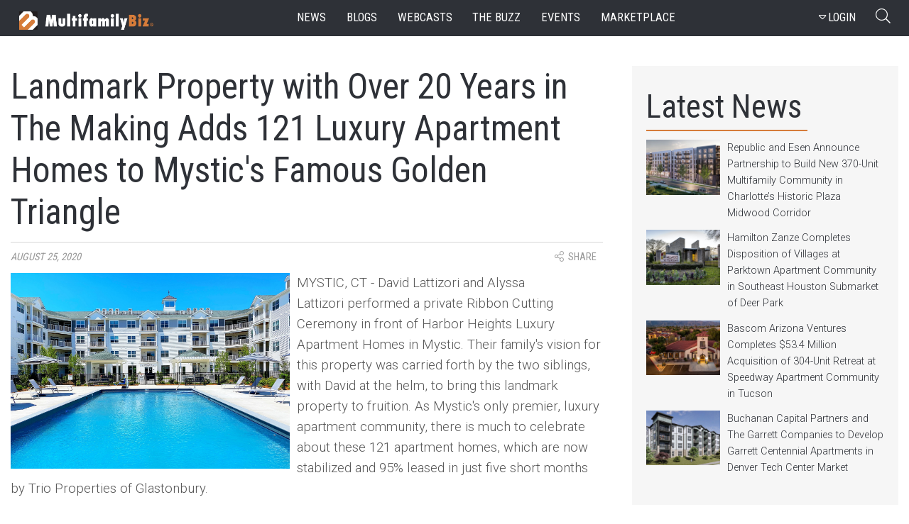

--- FILE ---
content_type: text/html; charset=utf-8
request_url: https://www.multifamilybiz.com/news/9378/landmark_property_with_over_20_years_in_the_making...
body_size: 16135
content:

<?xml version="1.0" encoding="UTF-8"?>
<!DOCTYPE html PUBLIC "-//W3C//DTD XHTML 1.0 Strict//EN" "http://www.w3.org/TR/xhtml1/DTD/xhtml1-strict.dtd">
<html xmlns="http://www.w3.org/1999/xhtml" xml:lang="en" lang="en">
<head>
    <meta name="viewport" content="width=device-width, initial-scale=1" />
    <meta http-equiv="Content-Type" content="text/xhtml; charset=UTF-8" />
    <meta http-equiv="X-UA-Compatible" content="IE=edge"> 
    

    <meta content="MultifamilyBiz" property="og:site_name">
    <meta name="keywords" content="apartments, Multifamily, rental, housing" /> 
    <meta name="description" content="MYSTIC, CT - David Lattizori and Alyssa Lattizori performed a private Ribbon Cutting Ceremony in front of Harbor Heights Luxury Apartment Homes in Mystic. Their family's vision for this property was carried forth by the two siblings, with David at the helm, to bring this landmark property to fruition. As Mystic's only premier, luxury apartment community, there is much to celebrate about these 121 apartment homes, which are now stabilized and 95% leased in just five short months by Trio..." />
    <meta name="twitter:description" content="MYSTIC, CT - David Lattizori and Alyssa Lattizori performed a private Ribbon Cutting Ceremony in front of Harbor Heights Luxury Apartment Homes in Mystic. Their family's vision for this property was carried forth by the two siblings, with David at the helm, to bring this landmark property to fruition. As Mystic's only premier, luxury apartment community, there is much to celebrate about these 121 apartment homes, which are now stabilized and 95% leased in just five short months by Trio...">
    <meta content="MYSTIC, CT - David Lattizori and Alyssa Lattizori performed a private Ribbon Cutting Ceremony in front of Harbor Heights Luxury Apartment Homes in Mystic. Their family's vision for this property was carried forth by the two siblings, with David at the helm, to bring this landmark property to fruition. As Mystic's only premier, luxury apartment community, there is much to celebrate about these 121 apartment homes, which are now stabilized and 95% leased in just five short months by Trio..." property="og:description">
    <meta name="twitter:title" content="Landmark Property with Over 20 Years in The Making Adds 121 Luxury Apartment Homes to Mystic&#x27;s Famous Golden Triangle | MultifamilyBiz.com">
    <meta name="title" content="Landmark Property with Over 20 Years in The Making Adds 121 Luxury Apartment Homes to Mystic&#x27;s Famous Golden Triangle | MultifamilyBiz.com">
    <meta content="Landmark Property with Over 20 Years in The Making Adds 121 Luxury Apartment Homes to Mystic&#x27;s Famous Golden Triangle | MultifamilyBiz.com" property="og:title">
      <meta name="twitter:image" content="https://apollostore.blob.core.windows.net/multifamilybiz/News/Harbor_Heights_9378.jpg">
      <link rel="image_src" href="https://apollostore.blob.core.windows.net/multifamilybiz/News/Harbor_Heights_9378.jpg">
      <meta content="https://apollostore.blob.core.windows.net/multifamilybiz/News/Harbor_Heights_9378.jpg" property="og:image">
      <meta content="https://apollostore.blob.core.windows.net/multifamilybiz/News/Harbor_Heights_9378.jpg" name="thumbnail">
      <meta content="article" property="og:type">
      <meta content="apartments, Multifamily, rental, housing, MultifamilyBiz" property="article:tag">
    <meta name="twitter:card" content="summary_large_image">
    <meta name="twitter:site" content="@MultifamilyBiz">
      <meta content="8/25/2020 9:20:00 AM" property="og:pubdate">
      <meta content="8/25/2020 9:20:00 AM" property="article:published_time">
      <meta content="8/25/2020 9:20:00 AM" name="pubdate">
      <meta content="https://www.multifamilybiz.com/news/9378/landmark_property_with_over_20_years_in_the_making..." property="og:url">
      <link rel="canonical" href="https://www.multifamilybiz.com/news/9378/landmark_property_with_over_20_years_in_the_making...">
    
      <meta name="google-site-verification" content="ITUwFjkpjS8lwtbcJp3Qro1W1u77wGd86JxsZn8LpMk">
    

    

    <link rel="icon" href="/images/favicon.png" type="image/png" sizes="16x16">
    <link rel="icon" href="/images/favicon.png" type="image/png" sizes="32x32">
    <link href="https://cdnjs.cloudflare.com/ajax/libs/bootstrap-datepicker/1.3.0/css/datepicker.css" rel="stylesheet" type="text/css" />
    

      <title>Landmark Property with Over 20 Years in The Making Adds 121 Luxury Apartment Homes to Mystic&#x27;s | MultifamilyBiz.com </title>
    
      <script>

          (function (i, s, o, g, r, a, m) {
              i['GoogleAnalyticsObject'] = r; i[r] = i[r] || function () {
                  (i[r].q = i[r].q || []).push(arguments)
              }, i[r].l = 1 * new Date(); a = s.createElement(o),
              m = s.getElementsByTagName(o)[0]; a.async = 1; a.src = g; m.parentNode.insertBefore(a, m)
          })(window, document, 'script', '//www.google-analytics.com/analytics.js', 'ga');
          ga('create', 'UA-2587805-1', 'multifamilybiz.com');          
          ga('require', 'displayfeatures');
          ga('send', 'pageview');  

      </script>


    
    <link href="https://fonts.googleapis.com/css?family=Roboto+Condensed|Roboto:300,400" rel="stylesheet">
    <link href="https://fonts.googleapis.com/css?family=Montserrat:100,300" rel="stylesheet">
    <link rel="stylesheet" type="text/css" href="/css/font-awesome.min.css">
    <link rel="stylesheet" href="/5.0.1/css/fontawesome-all.min.css">
    <link rel="stylesheet" href="/css/bootstrap.min.css">           
    <link rel="stylesheet" href="/css/main.css?v=20240508" />
    <link rel="stylesheet" href="/css/site.min.css?v=20240508" />    
    <link rel="stylesheet" href="/css/progression-player.min.css" /><!-- Default Player Styles -->
    <link rel="stylesheet" href="/css/skin-fancy.min.css" /><!-- Fancy Skin -->
       
    
    <!--[if gte mso 7]><xml>
  <o:OfficeDocumentSettings>
  <o:AllowPNG/>
  <o:PixelsPerInch>96</o:PixelsPerInch>
  </o:OfficeDocumentSettings>
</xml><![endif]-->

<script type="application/ld+json">
    {
      "@context": "https://schema.org",
      "@type": "Organization",
      "url": "https://www.multifamilybiz.com/",
      "logo": "https://www.multifamilybiz.com/images/square-logo.png"
    }
    </script>
</head>
<body> 
  <nav class="navbar fixed-top navbar-expand-lg navbar-dark">
    <div class="container-fluid nav-content-wrapper">
      <a class="navbar-brand" href="/" alt="MultfamilyBiz Logo"><span class="sr-only">MultifamilyBiz Logo </span></a> 

        <button class="navbar-toggler" type="button" onclick="openNav()" data-target="mySidenav" aria-label="Toggle navigation">
          <span class="navbar-toggler-icon"></span>
        </button>

        <div id="mySidenav" class="sidenav">
          <span>
            <a href="javascript:void(0)" class="closebtn" onclick="closeNav()">&times;</a>
          </span> 
          <a href="/news">news</a>
          <a href="/blogs">blogs</a>
          <a href="/webcasts">webcasts</a>
          <a href="/pressreleases">the buzz</a>
          <a href="/events">events</a>
          <a href="/apartments">marketplace</a>
          <a href="/about">about</a>
          <a href="/contact">contact</a>
          <a href="/rss">Rss feed</a>

  <a hasp-area="" href="/login">Login</a>
  <a href="/account/register">Register</a>  


        </div>   

      <div class="collapse navbar-collapse">
        <ul class="nav navbar-nav ml-auto ">
          <li class="nav-item">
            <a class="nav-link" href="/news">news</a>
          </li>
          <li class="nav-item">
            <a class="nav-link" href="/blogs">blogs</a>
          </li>
          <li class="nav-item">
            <a class="nav-link" href="/webcasts">webcasts</a>
          </li>
          <li class="nav-item">
            <a class="nav-link" href="/pressreleases">the buzz</a>
          </li>
          <li class="nav-item">
            <a class="nav-link" href="/events">events</a>
          </li>
          <li class="nav-item">
            <a class="nav-link" href="/apartments">marketplace</a>
          </li>
        </ul>
    
        <ul class="navbar-nav ml-auto d-flex align-items-center">
          <li class="nav-item">

    <button class="btn btn-outline-secondary" data-toggle="modal" data-target="#signInModal">
        <span>
          <i class="fa fa-caret-down" aria-hidden="true"></i>LOGIN
        </span>
    </button>     
    <div class="modal fade login__fade-show" id="signInModal" tabindex="-1" role="dialog" aria-labelledby="Login Modal" aria-hidden="true">
      <div class="login modal-dialog modal-dialog-centered" role="document">
        <div class="login__content modal-content">
          <div class="login__head modal-header">
            <img src="/images/logo.png" alt="mfb logo">
            <button type="button" class="login__close close" data-dismiss="modal" aria-label="Close">
              <img src="/images/times.png" alt="exit">
            </button>
          </div>
          <div class="login__body login__body--login modal-body">
            <span class="h1">Welcome Back</span>
            <form role="form" action="/account/externallogin" method="post">
              <div id="external-logins-container"></div>
            <input name="__RequestVerificationToken" type="hidden" value="CfDJ8PYRhlq3eutMu8HF1P4mBHDhgo8s_4JnorIywpbmNTnoKdXUbGhxMxVjRlDbWHMPgcFwPmrdmOJ9dXwpEETHFXWyVHIigrxNjs4u6nsLMW4G9qkvjfw_oqlVLbm5DmJANNEUna_l7o_6qwNp4ADiYso" /></form>            
            <a class="login__btn" id="getLogIn">
              <img src="/images/email.png" alt="Login With Email">
                Login With Email
            </a>
             <form class="loginform loginform--email" role="form" id="loginForm" action="/login" method="post">           
                <div class="form-group loginform__input  loginform__input--email">
                    <label for="Email">Email</label>
                    <input class="form-control" type="email" data-val="true" data-val-email="The Email field is not a valid e-mail address." data-val-required="The Email field is required." id="Email" name="Email" value="">
                  </div>
                  <div class="form-group loginform__input loginform__input--pl1 loginform__input--email">
                    <label for="Password">Password</label>
                    <input class="form-control" type="password" data-val="true" data-val-required="The Password field is required." id="Password" name="Password">
                  </div>
                                  
                  <input type="hidden" value="" id="ReturnUrl" name="ReturnUrl">
                  <button class="loginform__btn loginform__btn--email" type="submit">LOGIN</button>
                                    
                  <div class="loginform__links">
                      <div class="form-group">
                          <input type="checkbox" data-val="true" data-val-required="The Remember me? field is required." id="RememberMe" name="RememberMe" value="true">
                          <label for="RememberMe">Keep me Signed in</label>
                      </div>
                      <a href="/account/forgotpassword">Forgot Password?</a>
                  </div>
            <input name="__RequestVerificationToken" type="hidden" value="CfDJ8PYRhlq3eutMu8HF1P4mBHDhgo8s_4JnorIywpbmNTnoKdXUbGhxMxVjRlDbWHMPgcFwPmrdmOJ9dXwpEETHFXWyVHIigrxNjs4u6nsLMW4G9qkvjfw_oqlVLbm5DmJANNEUna_l7o_6qwNp4ADiYso" /><input name="RememberMe" type="hidden" value="false"></form>

          </div>
          <div class="login__footer modal-footer">
            <a href="" data-toggle="modal" data-target="#registerModal" data-dismiss="modal">Don't have an account? <span>Join Us</span></a>
          </div>
        </div>
      </div>
    </div>    
    <div class="login-register">
      <div class="modal fade" id="loginform" tabindex="-1" role="dialog" aria-labelledby="exampleModalLabel" aria-hidden="true" data-backdrop="static" data-keyboard="false">
        <div class="modal-dialog " role="document">
          <div class="modal-content">
            <div class="modal-header">
              <img src="/images/social-media/login-logo.png" class="rounded mx-auto d-block" alt="Logo">
              <button type="button" class="close" data-dismiss="modal" aria-label="Close">
                <span aria-hidden="true">&times;</span>
              </button>
            </div>
            <div class="modal-body">
              <span class="h1">Welcome Back</span>  
              <div class="social-wrap">
              <form role="form" action="/account/externallogin" method="post">
                <div id="external-logins-container"></div>
              <input name="__RequestVerificationToken" type="hidden" value="CfDJ8PYRhlq3eutMu8HF1P4mBHDhgo8s_4JnorIywpbmNTnoKdXUbGhxMxVjRlDbWHMPgcFwPmrdmOJ9dXwpEETHFXWyVHIigrxNjs4u6nsLMW4G9qkvjfw_oqlVLbm5DmJANNEUna_l7o_6qwNp4ADiYso" /></form>
              </div> 
            </div>
            <div class="modal-footer">
              Don't have an account?
              <button data-toggle="modal" data-target="#registerModal">Join Us</button>
            </div>
          </div>     
        </div>
      </div>  
    </div>  

      <div class="modal fade login__fade-show center" id="registerModal" tabindex="0" role="dialog" aria-labelledby="Login Modal"
        aria-hidden="true">
        <div class="login modal-dialog modal-dialog-centered" role="document">
          <div class="login__content modal-content">
            <div class="login__head modal-header">
              <img src="/images/logo.png" alt="mfb logo">
              <button type="button" class="login__close close" data-dismiss="modal" aria-label="Close">
                <img src="/images/times.png" alt="exit">
              </button>
            </div>
            <div class="login__body modal-body">
              <span class="h1">Sign Up</span>
              <form class="loginform" role="form" action="/account/register" method="post">
                <div class="form-group loginform__input loginform__input--pr1">
                  <label for="Name">Name</label>
                  <input class="form-control" type="text" id="Name" name="Name" value="">
                </div>
                <div class="form-group loginform__input loginform__input--pl1 ">
                  <label for="Company">Company</label>
                  <input class="form-control" type="text" id="Company" name="Company" value="">
                </div>
                <div class="form-group loginform__input loginform__input--pr1  ">
                  <label for="Email">Email</label>
                  <input class="form-control" type="email" data-val="true" data-val-email="The Email field is not a valid e-mail address." data-val-required="The Email field is required." id="Email" name="Email" value="">
                </div>
                <div class="form-group loginform__input loginform__input--pl1 ">
                  <label for="Phone">Phone</label>
                  <input class="form-control" type="text" data-val="true" data-val-required="Phone number is Required (555) 555-5555" id="Phone" name="Phone" value="">
                </div>
                <div class="form-group loginform__input loginform__input--pr1">
                  <label for="Password">Password</label>
                  <input class="form-control" type="password" data-val="true" data-val-length="The Password must be at least 6 and at max 100 characters long." data-val-length-max="100" data-val-length-min="6" data-val-required="The Password field is required." id="Password" name="Password">
                </div>
                <div class="loginform__input loginform__input--pl1 form-group">
                  <label for="ConfirmPassword">Re-enter Password</label>
                  <input class="form-control" type="password" data-val="true" data-val-equalto="The password and confirmation password do not match." data-val-equalto-other="*.Password" id="ConfirmPassword" name="ConfirmPassword">
                </div>
                <button type="submit" class="loginform__btn">create an account</button>
                <div class="form-group">
                   <input type="checkbox" data-val="true" data-val-range="You must agree terms and agreement" data-val-range-max="True" data-val-range-min="True" data-val-required="The AgreeTerms field is required." id="AgreeTerms" name="AgreeTerms" value="true">
                  <label for="checkbox">I agree to the Terms of Use and Privacy Policy </label>
                </div>
                 <span class="text-danger field-validation-valid" data-valmsg-for="AgreeTerms" data-valmsg-replace="true"></span>
              <input name="__RequestVerificationToken" type="hidden" value="CfDJ8PYRhlq3eutMu8HF1P4mBHDhgo8s_4JnorIywpbmNTnoKdXUbGhxMxVjRlDbWHMPgcFwPmrdmOJ9dXwpEETHFXWyVHIigrxNjs4u6nsLMW4G9qkvjfw_oqlVLbm5DmJANNEUna_l7o_6qwNp4ADiYso" /><input name="AgreeTerms" type="hidden" value="false"></form>
            </div>
          </div>
        </div>
      </div>

<div class="login-register">
    <div class="modal fade" id="reg" tabindex="-1" role="dialog" aria-labelledby="exampleModalLabel" aria-hidden="true" data-backdrop="static" data-keyboard="false">
        <div class="modal-dialog " role="document">
            <div class="modal-content" id="form1">
            <div class="modal-header">
                <img src="/images/social-media/login-logo.png" class="rounded mx-auto d-block" alt="Logo">
                <button type="button" class="close" data-dismiss="modal" aria-label="Close">
                <span aria-hidden="true">&times;</span>
                </button>
            </div>
            
            <div class="modal-body">
                <span class="h1">SIGN UP</span> 
                <form role="form" action="/account/register" method="post">
                <div class="text-danger validation-summary-valid" data-valmsg-summary="true"><ul><li style="display:none"></li>
</ul></div>
                <div class="form-row">
                    <div class="form-group col-md-6">
                    <label>Name</label>
                    <input class="form-control" required type="text" id="Name" name="Name" value="">
                    </div>
                    <div class="form-group col-md-6">
                    <label for="Company">Company</label>
                    <input class="form-control" required type="text" id="Company" name="Company" value="">
                    </div>
                </div>
                <div class="form-row">
                    <div class="form-group col-md-6">
                    <label for="Email">Email Address</label>
                    <input class="form-control" required type="email" data-val="true" data-val-email="The Email field is not a valid e-mail address." data-val-required="The Email field is required." id="Email" name="Email" value="">
                    </div>
                    <div class="form-group col-md-6">
                    <label for="Phone">Phone</label>
                    <input class="form-control" required type="text" data-val="true" data-val-required="Phone number is Required (555) 555-5555" id="Phone" name="Phone" value="">
                    </div>
                </div>   
                <div class="form-row">
                    <div class="form-group col-md-6">
                    <label for="Password">Password</label>
                    <input class="form-control" required type="password" data-val="true" data-val-length="The Password must be at least 6 and at max 100 characters long." data-val-length-max="100" data-val-length-min="6" data-val-required="The Password field is required." id="Password" name="Password">
                    <span class="text-danger field-validation-valid" data-valmsg-for="Password" data-valmsg-replace="true"></span>
                    </div>
                    <div class="form-group col-md-6">
                    <label for="ConfirmPassword">Re-enter Password</label>
                    <input class="form-control" required type="password" data-val="true" data-val-equalto="The password and confirmation password do not match." data-val-equalto-other="*.Password" id="ConfirmPassword" name="ConfirmPassword">
                    <span class="text-danger field-validation-valid" data-valmsg-for="ConfirmPassword" data-valmsg-replace="true"></span>
                    </div>
                </div>  

                <button type="submit" class="user-btn btn-lg btn-block">Create Acount</button>
                
                <div class="form-group text-center">
                    <br>
                    <div class="form-check">
                     <label class="form-check-label" for="AgreeTerms">
                        <input class="form-check-input" type="checkbox" data-val="true" data-val-range="You must agree terms and agreement" data-val-range-max="True" data-val-range-min="True" data-val-required="The AgreeTerms field is required." id="AgreeTerms" name="AgreeTerms" value="true">
                        &nbsp&nbsp I agree to the Terms of Use and Privacy Policy
                    </label>
                    <span class="text-danger field-validation-valid" data-valmsg-for="AgreeTerms" data-valmsg-replace="true"></span>
                    </div>
                </div>              
                <input name="__RequestVerificationToken" type="hidden" value="CfDJ8PYRhlq3eutMu8HF1P4mBHDhgo8s_4JnorIywpbmNTnoKdXUbGhxMxVjRlDbWHMPgcFwPmrdmOJ9dXwpEETHFXWyVHIigrxNjs4u6nsLMW4G9qkvjfw_oqlVLbm5DmJANNEUna_l7o_6qwNp4ADiYso" /><input name="AgreeTerms" type="hidden" value="false"></form> 
            </div>
            </div>      
        </div>
    </div>  
</div>




                   
          </li>
          <li class="nav-item">
              <button class="search__btn" type="button"  onclick="document.getElementById('searchtext').value = ''">
                <span><i class="fal fa-search" ></i></span>
                <span class="sr-only">Search Button</span>
            </button>
          </li>
        </ul>
      </div>
  </nav>    

  <div class="search__wrapper">
      <div class="search__bar" id="search">
          <label for="searchtext" class="sr-only">Searchbar</label>
          <input class="search__search" type="text" id="searchtext" onblur="this.placeholder='Search'" placeholder="Search">
          <div class="dropdown">
            <button class="dropdown-toggle nav-link btn btn-secondary dropdown-toggle" id="searchvalS" id="dropdownMenuLink" data-toggle="dropdown">All</button>
              <div class="dropdown-menu search" aria-labelledby="dropdownMenuLink">
                  <a id="btnAllS">All</a>
                  <a id="btnNewsS">News</a>
                  <a id="btnBlogsS">Blogs</a>
                  <a id="btnBuzzS">Buzz</a>
                  <a id="btnWebcastsS">Webcasts</a>
                  <a id="btnEventsS">Events</a>
              </div>
        </div>
          <span class="search search--close">
            <em class="fal fa-times"></em>
          </span>
          <input id="searchfilS" type="hidden" value="0">
      </div>
  </div>

    


<style>

.js [data-animation="fade-in-left"].animated {
    -moz-animation-name: fade-in-left;
    -o-animation-name: fade-in-left;
    -webkit-animation-name: fade-in-left;
    animation-name: fade-in-left;
}    
.js [data-animation] {
    -moz-animation-duration: 0.4s;
    -o-animation-duration: 0.4s;
    -webkit-animation-duration: 0.4s;
    animation-duration: 0.4s;
    -moz-animation-fill-mode: both;
    -o-animation-fill-mode: both;
    -webkit-animation-fill-mode: both;
}

.js [data-animation="fade-in-left"] {
    opacity: 0;
}

.js [data-animation="fade-in-left"].animated {
    -moz-animation-name: fade-in-left;
    -o-animation-name: fade-in-left;
    -webkit-animation-name: fade-in-left;
    animation-name: fade-in-left;
}

    .cookiebox {
        width: 100%;
        height: 50px;
        background-color: rgba(255,255,255,0.82);
        position: fixed;
        bottom: 0;
        left: 0;
        z-index: 10;
        -webkit-box-shadow: 10px -12px 22px -20px rgba(0,0,0,0.42);
        -moz-box-shadow: 10px -12px 22px -20px rgba(0,0,0,0.42);
        box-shadow: 10px -12px 22px -20px rgba(0,0,0,0.42);
        display: flex;
        align-items: center;
        justify-content: space-around;
        transition: height 0.3s ease-out,opacity 0.3s,padding 0.1s;
        opacity: 1;
    }

    .cookiebox .btn {
        background-color: teal;
        color: #fff;
        font-size: 14px;
    }    

    .exit-btn {
        cursor: pointer;
        color: teal;
    }    
</style>


    
    
<section class="site-wrapper">
    <section class="news-container" itemscope itemtype="http://schema.org/Article">
        <div class="news-head news-head--article news-head--greyline">
            <h1 class="news-head__headline" itemprop="name headline">Landmark Property with Over 20 Years in The Making Adds 121 Luxury Apartment Homes to Mystic's Famous Golden Triangle</h1>          
        </div>
            <div class="tag-wrap">
                <div class="taglines">            
                    <span class="taglines__source">
                        <a class="taglines__tags" itemprop="datePublished" content="8/25/2020 9:20:00 AM">August 25, 2020</a>                    
                    </span>                      
                    
                    <div class="dropdown">
                        <button class="btn taglines__source share-this-btn" class="tagline__source" type="button" id="dropdownMenuButton" data-toggle="dropdown">
                            <i class="fal fa-share-alt"></i> <span class="taglines__share">share</span>
                        </button>
                        <div class="dropdown-menu socialmedia-drop" x-placement="bottom-start" style="position: absolute; transform: translate3d(0px, 38px, 0px); top: 0px; left: 0px; will-change: transform;">
                            <a class="dropdown-item" href="http://www.facebook.com/sharer/sharer.php?u=https://www.multifamilybiz.com/news/9378/landmark_property_with_over_20_years_in_the_making..." target="_blank">
                                <em class="fab fa-facebook-square socialicon"></em>Facebook
                            </a>
                            <a class="dropdown-item" href="http://www.linkedin.com/shareArticle?mini=true&url=https://www.multifamilybiz.com/news/9378/landmark_property_with_over_20_years_in_the_making..." target="_blank">
                                <em class="fab fa-linkedin socialicon"></em>LinkedIn
                            </a>
                            <a class="dropdown-item" href="https://twitter.com/intent/tweet?&text=Landmark Property with Over 20 Years in The Making Adds 121 Luxury Apartment Homes to Mystic&#x27;s Famous Golden Triangle&via=MultifamilyBiz&url=https://www.multifamilybiz.com/news/9378/landmark_property_with_over_20_years_in_the_making..." target="_blank">
                                <em class="fab fa-twitter-square socialicon"></em>Twitter
                            </a>
                        </div>
                    </div>
                </div>
            </div>
        
        <div class="inside-article">
                <img class="inside-article__image" itemprop="image" src="https://apollostore.blob.core.windows.net/multifamilybiz/News/Harbor_Heights_9378.jpg" class="image-responsive pull-left" alt="Landmark Property with Over 20 Years in The Making Adds 121 Luxury Apartment Homes to Mystic&#x27;s Famous Golden Triangle">

            <div itemprop="articleBody">

                <p>MYSTIC, CT - David Lattizori and&nbsp;Alyssa Lattizori&nbsp;performed a private Ribbon Cutting Ceremony in front of&nbsp;Harbor Heights Luxury Apartment Homes&nbsp;in&nbsp;Mystic. Their family's vision for this property was carried forth by the two siblings, with David at the helm, to bring this landmark property to fruition.&nbsp;As Mystic's only premier, luxury apartment community, there is much to celebrate about these 121 apartment homes, which are now stabilized and 95% leased in just five short months by&nbsp;Trio Properties&nbsp;of Glastonbury.&nbsp;</p>
<p>David Lattizori Senior&nbsp;purchased the property in 1999 and made multiple attempts to develop the property as a mixed-use retail development; however, it was not until 2017 when his son,&nbsp;David Lattizori, transformed his father's vision into an academic, medical, residential campus that he received regulatory approval from the town. For years,&nbsp;Lattizori Development&nbsp;worked with town leaders and neighbors to develop a plan that addressed their concerns and preserved over 50% of the property as open space that buffers the property from neighbors.&nbsp; &nbsp;</p>
<p>After a very rigorous approval process,&nbsp;Lattizori's perseverance in carrying on his late father's dream was rewarded when construction began in 2019. This celebratory day is a culmination of many years of community outreach to develop a campus that the town and neighbors can celebrate. "It is truly a dream come true to fulfill my father's vision of developing our&nbsp;Perkins Farm&nbsp;property. The Perkins Farm Campus will bring much-needed services like luxury housing and quality medical care to&nbsp;Mystic, a beautiful town that I am fortunate enough to call home."&nbsp;</p>
<p>Harbor Heights is located at the tip of&nbsp;Mystic's&nbsp;famous Golden Triangle, down the road from the Mystic Aquarium near the end of Coogan Boulevard. The property is lined by the beautiful historic stone walls that&nbsp;Stonington&nbsp;is known for and creates a new standard of resort-style, luxury&nbsp;living in the region. The property is centered around a courtyard pool that is anchored by striped umbrellas and chaises that create a spa-like setting and showcase the resort-style pool with LED lights that change color at night. There are also fire pits and an outdoor grilling kitchen for intimate gatherings with neighbors.&nbsp;The well-appointed The Dock Clubhouse has a grand fireplace, caf&eacute;, entertainment kitchen, and a state-of-the-art Ship | Shape Fitness Center with Peloton and other on-demand interactive training equipment, as well as a yoga studio. Pet-friendly amenities include a dog washing station, grooming room, and a dog park. All community spaces and luxurious amenities have been carefully curated to complement an on-the-go lifestyle.&nbsp;</p>
<p>Situated at one of the highest points in&nbsp;Mystic, Harbor Heights' one and two-bedroom apartment homes are a perfect blend of spaciousness and serenity. Top floor apartments even have views of Fishers Island Sound.&nbsp;Every apartment home has nine-foot ceilings that flood the open floor plan with natural light and complement the coastal-inspired color palette and high-end interior accents like white shaker-style cabinetry, nickel hardware, light granite countertops and stainless-steel appliances. Luxurious, wide, plank-style flooring creates a serene backdrop for one to unwind after a long day at the beach. As a nationally recognized green energy building, every unit is energy efficient, and very soon the building will be solar powered. One bedrooms start at&nbsp;$1,600&nbsp;and two bedrooms start around&nbsp;$2,000&nbsp;per month. There is now a waitlist for popular floor plan styles.&nbsp;&nbsp;</p>
<p>Harbor Heights is part of the Perkins Farm Campus, an&nbsp;$85 million&nbsp;master-planned community composed of a nature preserve with walking trails to Hartford Healthcare's new state-of-the-art Ambulatory Care Center as well as Perkins Reserve, a 50-unit luxury townhome community that is centered around a village green.&nbsp;Jeremy Browning&nbsp;of Trio Properties remarked, "This visionary project brings the first amenity-rich living to the vibrant coastal town of&nbsp;Mysticwhere it was really needed. It employs smart growth development practices, which significantly enhances housing options for young professionals and the young at heart as well as increases&nbsp;Stonington's&nbsp;tax base for years to come."&nbsp;</p>


            </div> 
            <span class="taglines__source">
                    <a href='../../search/index?type=2&page=1&currentFilter=Lattizori Development' >Source: <span itemprop="publisher" itemscope itemtype="http://schema.org/Organization"><span itemprop="name">Lattizori Development</span></span></a>
            </span>              
        </div>      
        </div>

        <div class="flex-wrap-news flex-wrap-news--ad">
            
<div class="news-article news-article--ad">
    <h3>TRENDING</h3>
    <div class="ad-article">

        <a class="news-article__link news-article__link--ad" href="/news/11300/hamilton_zanze_completes_disposition_of_villages_a...">
            <div class="news-article__link__img news-article__link__img--ad" style="background-image:url(https://apollostore.blob.core.windows.net/multifamilybiz/News/Villages_at_Parktown_11300.jpeg);">
            </div>
        </a>

        <div class="article-content article-content--ad-bot">
            <a class="article-content__subhead" href="/news/11300/hamilton_zanze_completes_disposition_of_villages_a...">Hamilton Zanze Completes Disposition of Villages at Parktown Apartment Community in Southeast Houston Submarket of Deer Park</a>
            <a class="article-content__text" href="/news/11300/hamilton_zanze_completes_disposition_of_villages_a...">
SAN FRANCISCO, CA - Hamilton Zanze, a leading San Francisco-based multifamily real estate investment firm, announced that it has sold Villages at Parktown, a 309-unit garden-style community in Deer Park, Texas. The firm sponsored the acquisition of the property in May 2014.
"We are thrilled with...            </a>
        </div>
       
    </div>
</div>
        </div>
    </section>

    <section class="side-wrapper">
        
    <div class="latest">
        <div class="latest__head">
          <h2>Latest News</h2>
          <div class="latest__ojline"></div>
        </div>        
                <div class="sidenews">
                <a href="/news/11301/republic_and_esen_announce_partnership_to_build_ne...">
                        <img src="https://apollostore.blob.core.windows.net/multifamilybiz/News/Plaza-Midwood_11301.jpeg" alt="Republic and Esen Announce Partnership to Build New 370-Unit Multifamily Community in Charlotte&#x2019;s Historic Plaza Midwood Corridor">
                    
                    <p>Republic and Esen Announce Partnership to Build New 370-Unit Multifamily Community in Charlotte&#x2019;s Historic Plaza Midwood Corridor</p>
                </a>
                </div>
                <div class="sidenews">
                <a href="/news/11300/hamilton_zanze_completes_disposition_of_villages_a...">
                        <img src="https://apollostore.blob.core.windows.net/multifamilybiz/News/Villages_at_Parktown_11300.jpeg" alt="Hamilton Zanze Completes Disposition of Villages at Parktown Apartment Community in Southeast Houston Submarket of Deer Park">
                    
                    <p>Hamilton Zanze Completes Disposition of Villages at Parktown Apartment Community in Southeast Houston Submarket of Deer Park</p>
                </a>
                </div>
                <div class="sidenews">
                <a href="/news/11299/bascom_arizona_ventures_completes_534_million_acqu...">
                        <img src="https://apollostore.blob.core.windows.net/multifamilybiz/News/Retreat_at_Speedway_11299.jpeg" alt="Bascom Arizona Ventures Completes $53.4 Million Acquisition of 304-Unit Retreat at Speedway Apartment Community in Tucson">
                    
                    <p>Bascom Arizona Ventures Completes $53.4 Million Acquisition of 304-Unit Retreat at Speedway Apartment Community in Tucson</p>
                </a>
                </div>
                <div class="sidenews">
                <a href="/news/11298/buchanan_capital_partners_and_the_garrett_companie...">
                        <img src="https://apollostore.blob.core.windows.net/multifamilybiz/News/Garrett_Centennial_Apartments_11298.jpeg" alt="Buchanan Capital Partners and The Garrett Companies to Develop Garrett Centennial Apartments in Denver Tech Center Market">
                    
                    <p>Buchanan Capital Partners and The Garrett Companies to Develop Garrett Centennial Apartments in Denver Tech Center Market</p>
                </a>
                </div>
      </div>


 
            <div class="newsletter-side" style="padding: 3em;">
        <a href="https://www.365connect.com/solutions/leaseexecution?utm_source=multifamilybiz&utm_campaign=fastest-lease&utm_medium=mfb-ads" target="_blank">
            <img src="/images/the-fastest-way-to-sign-leases.png" style="width: 100%;" alt="The Fastest Way to Sign Leases - No Human Required - Lear More"> 
        </a>
    </div>
    
    <div class="newsletter-side">
        <div class="newsletter-side__head">
          <h2>Get The Newsletter</h2>
          <img src="/images/paper-plane.svg" height="20px" width="26px" alt="Paperplane Icon">
          <div class="newsletter-side__ojline"></div>
          <p>The latest multifamily industry news
            <br>delivered to your inbox</p>
        </div>
        <div class="form-group-news">
            <form action="https://list.robly.com/subscribe/post" method="post" id="robly_embedded_subscribe_form" name="robly_embedded_subscribe_form row" class="validate" target="_blank" novalidate="" style="display: flex;flex-flow: row wrap; justify-content: center; width: 18em;margin-top: -20px;">
                <input type="hidden" name="a" value="68a9b99ca76cf5fd1c245089f5902991" />
                <input type="hidden" name="sub_lists[]" value="99769" />
                <label for="btntext" class="sr-only">Enter your Email</label>
                
                <input type="email" value="" name="email" class="form-control slim_email sam" id="DATA0" placeholder="Enter your email" required="" />
                <button type="submit" name="subscribe" class="slim_button g-recaptcha btn btn--newsletter-btn" data-sitekey="6Ld9XlUUAAAAABcR5houwBXwlA_3STKsG2SzYCVw" id="btn-nl" data-callback="robly_recaptcha_callback">
                    <em class="fa fa-envelope"></em>
                    <span>SIGN UP</span>
                </button>
            </form>
        </div>
      </div>

    </section>
</section>


  <section class="bottom-news">
    <div class="bottom-news__header">
      <h2>More Stories</h2>
      <div class="bottom-news__ojline"></div>
    </div>
    <div class="list-container">
            <div class="gallery">
                <a href="/news/11301/republic_and_esen_announce_partnership_to_build_ne...">
                <div class="gallery__wrapper">
                        <div class="gallery__img" style="background-image: url(https://apollostore.blob.core.windows.net/multifamilybiz/News/Plaza-Midwood_11301.jpeg);"></div>
                    
                </div>
                <div class="gallery__border">
                        <p>
                            CHARLOTTE, NC - The Republic Family of Companies, through its Charlotte subsidiary Republic...
                        </p>
                </div>
                </a>
            </div>
            <div class="gallery">
                <a href="/news/11300/hamilton_zanze_completes_disposition_of_villages_a...">
                <div class="gallery__wrapper">
                        <div class="gallery__img" style="background-image: url(https://apollostore.blob.core.windows.net/multifamilybiz/News/Villages_at_Parktown_11300.jpeg);"></div>
                    
                </div>
                <div class="gallery__border">
                        <p>
                            SAN FRANCISCO, CA - Hamilton Zanze, a leading San Francisco-based multifamily real estate...
                        </p>
                </div>
                </a>
            </div>
            <div class="gallery">
                <a href="/news/11299/bascom_arizona_ventures_completes_534_million_acqu...">
                <div class="gallery__wrapper">
                        <div class="gallery__img" style="background-image: url(https://apollostore.blob.core.windows.net/multifamilybiz/News/Retreat_at_Speedway_11299.jpeg);"></div>
                    
                </div>
                <div class="gallery__border">
                        <p>
                            TUCSON, AZ - Bascom Arizona Venture, an affiliate of Irvine, California-based private equity firm...
                        </p>
                </div>
                </a>
            </div>
            <div class="gallery">
                <a href="/news/11298/buchanan_capital_partners_and_the_garrett_companie...">
                <div class="gallery__wrapper">
                        <div class="gallery__img" style="background-image: url(https://apollostore.blob.core.windows.net/multifamilybiz/News/Garrett_Centennial_Apartments_11298.jpeg);"></div>
                    
                </div>
                <div class="gallery__border">
                        <p>
                            DENVER, CO - Buchanan Capital Partners, an Austin-based, zero-fee commercial real estate investment...
                        </p>
                </div>
                </a>
            </div>
            <div class="gallery">
                <a href="/news/11297/hudson_valley_property_group_preserves_420_afforda...">
                <div class="gallery__wrapper">
                        <div class="gallery__img" style="background-image: url(https://apollostore.blob.core.windows.net/multifamilybiz/News/100-Terrace_11297.jpeg);"></div>
                    
                </div>
                <div class="gallery__border">
                        <p>
                            HEMPSTEAD, NY - Hudson Valley Property Group, a leading, national affordable housing preservation...
                        </p>
                </div>
                </a>
            </div>
            <div class="gallery">
                <a href="/news/11296/elevest_capital_completes_north_carolina_acquisiti...">
                <div class="gallery__wrapper">
                        <div class="gallery__img" style="background-image: url(https://apollostore.blob.core.windows.net/multifamilybiz/News/Rise_Avalon_11296.jpeg);"></div>
                    
                </div>
                <div class="gallery__border">
                        <p>
                            CHARLOTTE, NC - Elevest Capital, a boutique private equity firm focused on multifamily real estate,...
                        </p>
                </div>
                </a>
            </div>
            <div class="gallery">
                <a href="/news/11295/mg_properties_completes_acquisition_of_sola_galler...">
                <div class="gallery__wrapper">
                        <div class="gallery__img" style="background-image: url(https://apollostore.blob.core.windows.net/multifamilybiz/News/Sola_Galleria_Apartments_11295.jpeg);"></div>
                    
                </div>
                <div class="gallery__border">
                        <p>
                            DALLAS, TX - MG Properties, a privately held real estate investment firm, announced the acquisition...
                        </p>
                </div>
                </a>
            </div>
            <div class="gallery">
                <a href="/news/11294/the_milestone_group_completes_acquisition_of_two_m...">
                <div class="gallery__wrapper">
                        <div class="gallery__img" style="background-image: url(https://apollostore.blob.core.windows.net/multifamilybiz/News/Bucking-Horse_11294.jpeg);"></div>
                    
                </div>
                <div class="gallery__border">
                        <p>
                            FORT COLLINS, CO - The Milestone Group completed two Class A Intermountain region acquisitions,...
                        </p>
                </div>
                </a>
            </div>
    </div>  
  </section>

    
  
<section class="Newsletter">
    <img class="newsletter-logo" src="/images/MultifamilyBiz-Logo.png" alt="News Letter Logo" />
    <div class="newsletter-header">
      <h2>Get The Newsletter</h2>
      <img src="/images/paper-plane.svg" alt="Get The Newsletter">
    </div>
    <p>The latest multifamily industry news delivered to your inbox.</p>

    <div id="robly_embed_signup">
        <form action="https://list.robly.com/subscribe/post" method="post" id="robly_embedded_subscribe_form" name="robly_embedded_subscribe_form" class="validate newsletter-form" target="_blank" novalidate="">
            <input type="hidden" name="a" value="68a9b99ca76cf5fd1c245089f5902991" />
            <input type="hidden" name="sub_lists[]" value="99769" />
            <input type="email" value="" name="EMAIL" class="form-control slim_email" id="DATA0" placeholder="Enter your email" required="" />
            <button type="submit" name="subscribe" class="newsletter-form__btn slim_button g-recaptcha" data-sitekey="6Ld9XlUUAAAAABcR5houwBXwlA_3STKsG2SzYCVw"  data-callback="robly_recaptcha_callback">
              <i class="fa fa-envelope"></i>
              SIGN UP
            </button>
        </form>
    </div>
</section>


<footer>
  <div class="footer-nav">
    <ul class="footer-nav__items">
      <li>
        <a alt="News" href="/news">NEWS</a>
      </li>
      <li>
        <a alt="Blogs" href="/blogs">BLOGS</a>
      </li>
      <li>
        <a alt="Webcasts" href="/webcasts">WEBCASTS</a>
      </li>
      <li>
        <a alt="PressReleases" href="/pressreleases">THE BUZZ</a>
      </li>
      <li>
        <a alt="Apartments" href="/apartments">MARKETPLACE</a>
      </li>
      <li>
        <a alt="About" href="/about">ABOUT</a>
      </li>
      <li>
        <a alt="Contact" href="/contact">CONTACT</a>
      </li>
      <li>
        <a href="/login?ReturnUrl=%2Faccount" alt="Account">MY ACCOUNT</a>
      </li>
      <li>
        <a href="/rss">RSS FEED</a>
      </li>
    </ul>

    <div class="mfb-white-logo">
      <img src="/images/mfblogo.svg"  alt="MultifamilBiz Logo">
    </div>
    <h2>Stay Connected</h1>
    <div class="footer-nav__social-media">
      <a href="http://www.facebook.com/multifamilybizfans" target="_blank">
        <img src="/images/social-facebook-circular-button.svg" alt="Facebook">
      </a>
      <a href="http://twitter.com/MultifamilyBiz" target="_blank">
        <img src="/images/social-twitter-circular-button.svg" alt="Twitter">
      </a>
      <a href="https://www.linkedin.com/company/multifamilybiz.com/" target="_blank">
        <img src="/images/linkedin.svg" alt="linkedin">
      </a>
      <a target="_blank" href="/rss">
        <img src="/images/rss.svg" alt="RSS">
      </a>
    </div>

    <p class="disclaimer">MultifamilyBiz.com is an information, advertising, and content display platform focused on the multifamily housing
        industry. This Website features information, materials,products, content, images, links,and services provided by
        third parties, and we are not responsible for such. We do not own or manage any properties featured on this website,
        are not a party to, and are not liable for, any transactions with any party featured on this website. Your use of
        this website is subject to our Terms of Use Agreement.
    </p>
    <div class="f-line2"></div>

    <div class="container-fluid footer-nav__bottom">
        <div class="row">
          <div class="col-md">
              <ul>
              <li>
                <a href="/termsofuse">TERMS</a>
              </li>
              <li>
                <a href="/privacypolicy">PRIVACY</a>
              </li>
              <li>
                <a href="/accessibility">ACCESSIBILITY</a>
               </li>
            </ul>
          </div>

          <div class="col-md reserved-rights">
              <P>© 2026 - MULTIFAMILYBIZ.COM - ALL RIGHTS RESERVED</P>
          </div>
          <div class="col-md">
              
          </div>
        </div>
      </div>
    </div>
    
</footer>
    
  

  
      <script src="/js/jquery.min.js"></script>     
      <script src="https://cdnjs.cloudflare.com/ajax/libs/popper.js/1.14.0/umd/popper.min.js"></script>
      <script src="/js/bootstrap.min.js"></script>
      <script src="/js/site.js?v=SlFeIBqpCcjHTZMNxHJQvKTA9jUK8WF4c7cbl-LwYoE"></script> 
      <script src="/js/site.min.js?v=4Q4Mvkorx0dKqfkLbafqLYjEJ_jQasth9hArEWvdvyA"></script>   
      <script src="https://code.jquery.com/jquery-3.3.1.min.js"integrity="sha256-FgpCb/KJQlLNfOu91ta32o/NMZxltwRo8QtmkMRdAu8=" crossorigin="anonymous"></script>
      <script src="/js/tether.min.js"></script>  
      <script src='https://www.google.com/recaptcha/api.js'></script> 
  

  <script src="/js/subcribs.js"></script>
  <script>
      $(document).ready(function(){   

        var list=[];

        $.get("/account/GetExternalLoginsAsync", function(res){
          var container = $('#external-logins-container');
          res.forEach(function(provider){
            switch(provider.name){
              case "LinkedIn":  
                           
              container.append('<button type="submit" class="login__btn" name="provider" value="'+ provider.name +'" title="Login using your ' + provider.displayName + ' account"><img src="/images/linkedin.png" alt="Login With LinkedIn">Login With LinkedIn</button>');
              break;

              case "Google":
              container.append('<button type="submit" class="login__btn" name="provider" value="'+ provider.name +'" title="Login using your ' + provider.displayName + ' account"><img src="/images/twitter.png" alt="Login With Google">Login With Google</button>');
              break;

              default:
              container.append('<button type="submit" class="login__btn" name="provider" value="'+ provider.name +'" title="Login using your ' + provider.displayName + ' account"><img src="/images/facebook.png" alt="Login With Facebook">Login With Facebook</button>');
              break;
            }   
          });  
        });
      }); 
  </script>

  <script>
    $(document).ready(function(){
      $("#getLogIn").click(function(){
        $("#loginForm").toggleClass("showform");
      });
    });
  </script>

  <script>    
    function openNav() {
        document.getElementById("mySidenav").style.width = "35rem";
    }

    function closeNav() {
      document.getElementById("mySidenav").style.width = "0";
    }  

    document.querySelector('.search__btn').addEventListener('click', openSearch);
    function openSearch() {
      document.querySelector('.search__bar').classList.toggle('search__bar--open');
    }
    document.querySelector('.search--close').addEventListener('click', openSearch);
    
    /* Back to Top Button */
    $(window).scroll(function () {
      if ($(this).scrollTop() > 20) {
        $('.backtotop').fadeIn(20);
      }
      else {
        $('.backtotop').fadeOut(200);
      }
    });
    $('.backtotop').on('click', function () {
      $('html, body').animate({ scrollTop: 0 }, 300);
      return false;
    });
    $('#btnAllS').click(function(){  $('#searchfilS').val("0"); $('#searchvalS').html("All");} );
    $('#btnNewsS').click(function(){ $('#searchfilS').val("2"); $('#searchvalS').html("News"); });
    $('#btnBlogsS').click(function(){ $('#searchfilS').val("1"); $('#searchvalS').html("Blogs"); });
    $('#btnWebcastsS').click(function(){ $('#searchfilS').val("5"); $('#searchvalS').html("Webcasts"); });
    $('#btnBuzzS').click(function(){ $('#searchfilS').val("buzz"); $('#searchvalS').html("Buzz"); });
    $('#btnEventsS').click(function(){ $('#searchfilS').val("3"); $('#searchvalS').html("Events"); });
    $('#btnDirectoryS').click(function(){ $('#searchfilS').val("4"); $('#searchvalS').html("Directory"); });
    $('#btnVideosS').click(function(){ $('#searchfilS').val("6"); $('#searchvalS').html("Videos"); });
    $('#btnBuzzS').click(function(){ $('#searchfilS').val("7"); $('#searchvalS').html("Buzz"); });
    $('#btnApartmentsS').click(function(){ $('#searchfilS').val("apartments"); $('#searchvalS').html("Apartments"); });  

    var input = document.getElementById("searchtext");
    input.addEventListener("keyup", function(event) {
      if (event.keyCode === 13) {
        if($("#searchtext").val() == ""){ /*alert("Search field is empty!");*/ return false; }
        var txt = "/search?type="+$("#searchfilS").val()+"&currentFilter="+$("#searchtext").val();
        return location.href = txt;
      }
    });
  </script>

  <script type="text/javascript"> (function(c,l,a,r,i,t,y){ c[a]=c[a]||function(){(c[a].q=c[a].q||[]).push(arguments)}; t=l.createElement(r);t.async=1;t.src="https://www.clarity.ms/tag/"+i; y=l.getElementsByTagName(r)[0];y.parentNode.insertBefore(t,y); })(window, document, "clarity", "script", "4u2892r6t7"); </script>

      
</body>



</html>

--- FILE ---
content_type: image/svg+xml
request_url: https://www.multifamilybiz.com/images/rss.svg
body_size: 734
content:
<svg xmlns="http://www.w3.org/2000/svg" viewBox="-1155 7983 48 48"><defs><style>.a,.d{fill:none;}.a{stroke:#fff;stroke-width:4px;}.b{fill:#fff;}.c{stroke:none;}</style></defs><g transform="translate(-2124 3839)"><g class="a" transform="translate(969 4144)"><circle class="c" cx="24" cy="24" r="24"/><circle class="d" cx="24" cy="24" r="22"/></g><g transform="translate(982.754 4172.336)"><circle class="b" cx="3.424" cy="3.424" r="3.424"/></g><g transform="translate(982.754 4154.754)"><path class="b" d="M0,120.64v4.445a11.108,11.108,0,0,1,11.1,11.1h4.445A15.554,15.554,0,0,0,0,120.64Z" transform="translate(0 -111.758)"/><path class="b" d="M0,0V4.445A19.994,19.994,0,0,1,19.993,24.438h4.445A24.445,24.445,0,0,0,0,0Z"/></g></g></svg>